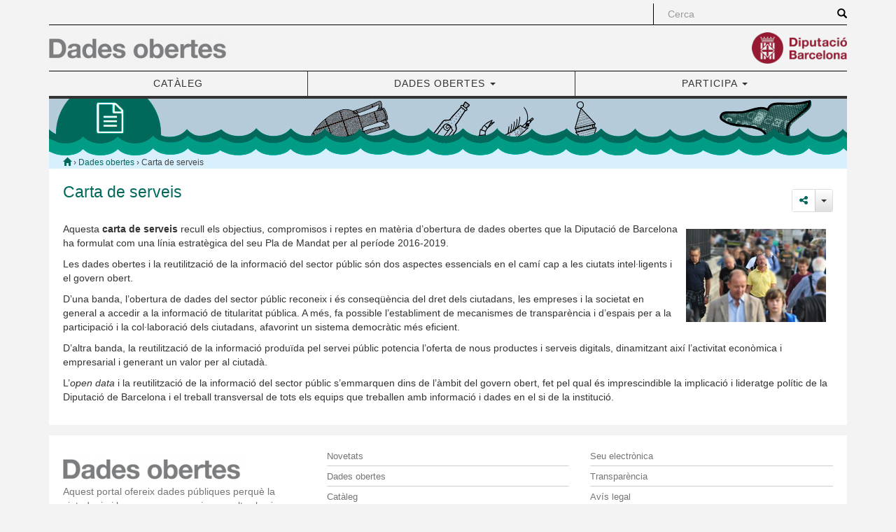

--- FILE ---
content_type: text/css
request_url: https://dadesobertes.diba.cat/sites/default/files/public/css/css_AFbYunF8XNY8e6vHPbrmtDpOK_wGGoO964JV8EhbgJU.css
body_size: 3537
content:
.ctools-locked{color:red;border:1px solid red;padding:1em;}.ctools-owns-lock{background:#ffffdd none repeat scroll 0 0;border:1px solid #f0c020;padding:1em;}a.ctools-ajaxing,input.ctools-ajaxing,button.ctools-ajaxing,select.ctools-ajaxing{padding-right:18px !important;background:url(/sites/all/modules/contrib/ctools/images/status-active.gif) right center no-repeat;}div.ctools-ajaxing{float:left;width:18px;background:url(/sites/all/modules/contrib/ctools/images/status-active.gif) center center no-repeat;}
.view-dkan-topics-featured{margin:2em 0;}.view-dkan-topics-featured .views-field-field-image img{max-width:110px;margin-bottom:8px;}.view-dkan-topics-featured .topic-icon,.view-dkan-topics-featured .views-field{display:block;margin:5px 0;text-align:center;width:100%;}.view-dkan-topics-featured a:hover{text-decoration:none;}.view-dkan-topics-featured .topic-icon a::before{font-size:7em;line-height:1em;}#div-field-topic-icon-color-und-0--rgb{margin-bottom:3em;}.view-dkan-datasets .field-name-field-topic{margin:8px 0;}.field-name-field-topic .field-name-field-topic-icon{margin:0 .25em 0 0;}#taxonomy-form-term .field-name-field-topic-icon{display:block;}.field-name-field-topic-icon,.field-name-field-topic .name,.view-dkan-datasets .field-name-field-topic-icon,.view-dkan-datasets .field-name-field-topic .name{display:inline-block;}.field-name-field-topic-icon span::before,.view-dkan-datasets .field-name-field-topic-icon span::before{font-size:1.5em;vertical-align:bottom;padding-right:2px;}.field-name-field-topic .field-item{margin-bottom:5px;}.field-name-field-topic .field-type-image{display:inline-block;margin-right:4px;}
@font-face{font-family:'font_icon_select_1';src:url('/sites/default/files/dkan-topics.eot');src:url('/sites/default/files/dkan-topics.eot?#iefix') format('embedded-opentype'),url('/sites/default/files/dkan-topics.woff') format('woff'),url('/sites/default/files/dkan-topics.ttf') format('truetype'),url('/sites/default/files/dkan-topics.svg') format('svg');font-weight:normal;font-style:normal;}.font-icon-select-1{font-family:'font_icon_select_1'}
.node-resource-form,#dataset-node-form{position:relative;}#dkan-stages{width:100%;-webkit-border-radius:3px 0 0 3px;-moz-border-radius:3px 0 0 3px;border-radius:3px 0 0 3px;}.stages{list-style:none;*zoom:1;color:#aeaeae;counter-reset:stage;margin:-16px -15px 20px;padding:0;overflow:hidden;}.stages a:link,.stages a:visited,.stages a{color:#fff;text-decoration:none;text-shadow:none;}.stages:before,.stages:after{display:table;content:"";}.stages:after{clear:both;}.stages li{-webkit-box-sizing:border-box;-moz-box-sizing:border-box;-ms-box-sizing:border-box;box-sizing:border-box;line-height:27px;counter-increment:stage;width:33.33%;background-color:#ededed;float:left;padding:10px;position:relative;z-index:0;color:#666;}.stages li:before{-webkit-border-radius:14px;-moz-border-radius:14px;border-radius:14px;content:counter(stage);display:inline-block;width:27px;height:27px;margin-right:5px;font-weight:bold;text-align:center;color:#ffffff;background-color:#d5d5d5;z-index:1;}.stages li:after{left:0;border:solid rgba(237,237,237,0);content:" ";height:0;width:0;position:absolute;pointer-events:none;border-top-color:#ededed;border-bottom-color:#ededed;border-width:29px;top:50%;margin-top:-29px;margin-left:-30px;}.stages li.first,.stages li.first .highlight{-webkit-border-radius:3px 0 0 0;-moz-border-radius:3px 0 0 0;border-radius:3px 0 0 0;}.stages li.last{position:relative;right:-1px;}.stages li.last,.stages li.last .highlight{-webkit-border-radius:0 5px 0 0;-moz-border-radius:0 5px 0 0;border-radius:0 5px 0 0;}.stages li.first:after{content:none;border:none;}.stages li.active:after{border-color:rgba(140,198,138,0);border-top-color:#8cc68a;border-bottom-color:#8cc68a;}.stages li.complete:after{border-color:rgba(197,226,196,0);border-top-color:#c5e2c4;border-bottom-color:#c5e2c4;}.stages.stage-3 li.complete:first-child:after{content:none;}.stages li.active,.stages li.complete{background:none;}.stages li.complete a{color:#444;}.stages li.active:before{color:#8cc68a;background:#ffffff;}.stages li.complete:before{color:#666;background:#eef6ed;}.stages li .highlight{display:block;position:absolute;top:0;left:0;right:0;bottom:0;width:100%;padding:10px 42px;border:none;text-align:left;text-decoration:none;line-height:27px;z-index:-1;}.stages li.uncomplete .highlight{background-color:#ededed;}.stages li button.highlight{background:transparent;}.stages li.uncomplete:before,.stages li.uncomplete a{color:#666;}.stages li.active .highlight{color:#ffffff;background:#8cc68a;}.node-resource-form .stages li.complete .highlight a{color:#666;text-shadow:none;}.stages li.complete .highlight{background:#c5e2c4;}.field-type-list-integer{clear:both;}.field-name-field-temporal-coverage legend span.fieldset-legend,.field-widget-leaflet-widget-widget legend span.fieldset-legend{float:left;position:relative;}.field-name-field-temporal-coverage legend a.bt-pop,.field-widget-leaflet-widget-widget legend a.bt-pop{float:right;display:block;position:relative;margin:5px 0 0 5px;}#field-tags-wrapper .path-form .add-on{-webkit-border-radius:4px 0 0 4px;-moz-border-radius:4px 0 0 4px;border-radius:4px 0 0 4px;background-color:#eee;border:1px solid #ccc;display:inline-block;font-weight:normal;float:left;height:34px;line-height:32px;min-width:16px;padding:1px 6px;text-align:center;text-shadow:none;vertical-align:middle;width:auto;z-index:1;}#field-tags-wrapper .path-form .form-item-path-alias{float:left;position:relative;width:85%;}#field-tags-wrapper .path-form .form-control{-webkit-border-radius:0 4px 4px 0;-moz-border-radius:0 4px 4px 0;border-radius:0 4px 4px 0;margin-left:-1px;}#edit-path-alias{position:absolute;top:0;padding:4px 6px;}div.vertical-tabs #edit-path-alias{position:relative;top:auto;}#url-slug{background-color:#ebe2be;-webkit-border-radius:0 4px 4px 0;-moz-border-radius:0 4px 4px 0;border-radius:0 4px 4px 0;border:1px solid #cccccc;border-left:none;font-size:14px;padding:7px 6px 7px 0;margin-left:-1px;margin-right:8px;}#url-edit-prefix,#url-slug,#url-edit-preview .btn-small{float:left;}.field-type-text-with-summary{clear:both;padding-top:1em;}.view-dkan-datasets .field-type-text-with-summary{padding-top:0;}.view-dkan-datasets .view-header{color:#c9c9c9;font-size:32px;font-weight:bold;margin-bottom:15px;margin-top:15px;}.node-dataset.node-teaser .field-name-field-topic{margin:10px 0;}.node-dataset.node-teaser .field-name-field-topic .field-item{display:inline-block;margin:0 10px;}.node-dataset.node-teaser .field-name-field-topic .field-item:first-child{margin-left:0;}.node-dataset.node-teaser .field-name-field-topic .field-item .field-name-field-image,.node-dataset.node-teaser .field-name-field-topic .field-item .name{display:inline-block;}.node-dataset.node-teaser .field-name-field-topic .name{margin-left:-5px;color:#a3a3a3;}.node-dataset.node-teaser .field-name-field-granularity{font-weight:bold;font-style:italic;color:#1d71c3;display:inline-block;margin-right:5px;float:left;}.node-dataset.node-teaser .field-name-og-group-ref{display:inline-block;color:#b0b0b0;font-style:italic;}.pane-dkan-datasets-panel-pane-1 .pane-title{display:none;}.pane-dkan-datasets-panel-pane-1 .pane-content{box-shadow:none !important;padding-top:0 !important;}#url-edit-prefix{-webkit-border-radius:4px 0 0 4px;-moz-border-radius:4px 0 0 4px;border-radius:4px 0 0 4px;border:1px solid #cccccc;border-right:none;font-size:14px;padding:7px 0 7px 6px;}.data-view-sidebar .form-stacked div{margin:4px 0;}.fa-google-plus-square{color:#bf2d1c;}.fa-twitter-square{color:#41b0d3;}.fa-facebook-square{color:#617aad;}.fa-download span{display:none;}.heading,li .heading,li .heading:hover{color:black;font-weight:bold;}.item-list .list-group li{margin:0;}.node-type-resource .pane-dkan-dataset-dkan-dataset-resource-nodes .item-list .list-group li{margin:-1px;}.node-type-resource .list-group-item{position:relative;display:block;padding:10px 15px;margin-bottom:-1px;background-color:#fff;border:1px solid #ddd;border-radius:0px 0px 0px 0px;-moz-border-radius:0px 0px 0px 0px;-webkit-border-radius:0px 0px 0px 0px;}.node-type-resource .list-group-item:first-child,.node-type-resource .list-group-item:last-child{border-radius:0px 0px 0px 0px;-moz-border-radius:0px 0px 0px 0px;-webkit-border-radius:0px 0px 0px 0px;}.node-type-resource .panel-panel li.first a,.node-type-resource .panel-panel li.first .list-group-item:first-child,.node-type-resource .panel-panel li.first .list-group-item:last-child{margin-bottom:0;border-radius:4px 4px 0px 0px;-moz-border-radius:4px 4px 0px 0px;-webkit-border-radius:4px 4px 0px 0px;}.node-type-resource .panel-panel li.last a,.node-type-resource .panel-panel li.last .list-group-item:first-child,.node-type-resource .panel-panel li.last .list-group-item:last-child{border-radius:0px 0px 4px 4px;-moz-border-radius:0px 0px 4px 4px;-webkit-border-radius:0px 0px 4px 4px;}.node-type-resource .panel-panel li.first.last a,.node-type-resource .panel-panel li.first.last .list-group-item:first-child,.node-type-resource .panel-panel li.first.last .list-group-item:last-child{border-radius:4px;-moz-border-radius:4px;-webkit-border-radius:4px;}.item-list .list-group li,.item-list .list-group,.resource-list li,.resource-list{list-style-type:none;}.resource-list{clear:left;}.data-and-resources .resource-list li{margin:0;}.node-dataset .form-group .resource-list li{margin:4px 10px 4px 0;float:left;display:block;padding:0;position:relative;min-height:1em;}.node-dataset .resource-list li{display:block;padding:0 195px 0 45px;position:relative;margin:1em 0;min-height:60px;}.open_with .node-dataset .resource-list li{padding:0 295px 0 45px;}.node-resource .download .format-label{display:block;line-height:50px;}.node-resource .download .format-label:before{font-family:"dkan-flaticon";font-size:50px;font-weight:normal;vertical-align:middle;line-height:1;min-width:55px;text-decoration:none;}.resource-list p{padding:0;margin:0;}.resource-list li span.links{margin-top:0;position:absolute;top:5px;right:10px;}.resource-list a.btn{display:inline-block;margin:0 0 25px 5px;position:relative;top:auto;right:auto;}.resource-list .count-resource{font-size:12px;vertical-align:baseline;}.resource-list .label{-webkit-border-radius:3px;-moz-border-radius:3px;border-radius:3px;background-color:olive;color:white;display:inline;font-size:12px;font-weight:bold;line-height:16px;margin:-3px 5px 0;padding:1px 4px 2px;text-shadow:0 -1px 0 rgba(0,0,0,0.25);vertical-align:baseline;white-space:nowrap;}.label[data-format=HTML],.label[data-format=html],.label[data-format*=html]{background-color:#55a1ce;}.label[data-format=jpeg],.label[data-format=jpg]{background-color:blue;}.label[data-format=json],.label[data-format*=json],.label[data-format=geojson]{background-color:#ef7100;}.label[data-format=xml],.label[data-format*=xml]{background-color:#ef7100;}.label[data-format=text],.label[data-format*=text]{background-color:#74cbec;}.label[data-format=csv],.label[data-format*=csv]{background-color:#dfb100;}.label[data-format=xls],.label[data-format*=xls]{background-color:#2db55d;}.label[data-format=zip],.label[data-format*=zip]{background-color:#686868;}.label[data-format=api],.label[data-format*=api]{background-color:#ec96be;}.label[data-format=pdf],.label[data-format*=pdf]{background-color:#e0051e;}.label[data-format=rdf],.label[data-format*=rdf],.label[data-format*=nquad],.label[data-format*=ntriples],.label[data-format*=turtle]{background-color:#0b4498;}.label[data-format=data],.label[data-format*=data]{background-color:olive;}.label[data-format=txt],.label[data-format*=txt]{background-color:#70c6e5;}.label[data-format=tsv],.label[data-format*=tsv]{background-color:#6f5191;}.format-label{color:transparent;font-weight:normal;height:50px;left:0;position:absolute;text-decoration:none;top:0;width:35px;z-index:0;}.format-label:before{content:"\e626";color:olive;font-family:"dkan-flaticon";font-size:50px;font-style:normal;font-weight:normal;font-variant:normal;left:-10px;line-height:1;position:absolute;speak:none;text-transform:none;text-decoration:none;text-indent:none;top:-2px;vertical-align:middle;z-index:2;-webkit-font-smoothing:antialiased;-moz-osx-font-smoothing:grayscale;text-shadow:1px 1px 1px rgba(0,0,0,0.004);}.format-label[data-format=data]:before{content:"\e626";color:olive;}.format-label[data-format=api]:before{content:"\e608";color:#ec96be;}.format-label[data-format=csv]:before{content:"\e622";color:#dfb100;}.format-label[data-format=html]:before{content:"\e645";color:#55a1ce;}.format-label[data-format=jpg]:before,.format-label[data-format=jpeg]:before{content:"\e64f";color:blue;}.format-label[data-format=json]:before{content:"\e651";color:#ef7100;}.format-label[data-format=geojson]:before{content:"\e923";color:#ef7100;}.format-label[data-format=pdf]:before{content:"\e67b";color:#e0051e;}.format-label[data-format=png]:before{content:"\e67f";color:purple;}.format-label[data-format=rdf]:before{content:"\e68a";color:#0b4498;}.format-label[data-format=txt]:before{content:"\e6a1";color:#70c6e5;}.format-label[data-format=xls]:before{content:"\e6af";color:#2db55d;}.format-label[data-format=xlsx]:before{content:"\e6b0";color:#70c6e5;}.format-label[data-format=xml]:before{content:"\e6b1";color:#ef7100;}.format-label[data-format=zip]:before{content:"\e6b3";color:#686868;}.format-label[data-format=tsv]:before{content:"\e900";color:#6f5191;}.node-resource .download .format-label{display:block;color:black;font-weight:bold;height:auto;min-height:50px;padding:0 0 0 40px;position:relative;text-indent:0;text-decoration:none;width:auto;z-index:0;}.node-resource .download .format-label:before{font-family:"dkan-flaticon";font-weight:normal;vertical-align:middle;height:auto;width:auto;min-width:65px;text-decoration:none;z-index:2;}.node-dataset #data-and-resources ul.resource-list ul.dropdown-menu li{width:auto;min-height:auto;padding:5px;margin:0;}.node-dataset #data-and-resources ul.resource-list .btn-group{vertical-align:top;}.node-dataset #data-and-resources ul.resource-list .btn-primary{margin:5px 0;}.node-dataset #data-and-resources ul.resource-list .btn-group button:nth-of-type(2){opacity:.75;border-radius:0 4px 4px 0;}.node-dataset #data-and-resources ul.resource-list .links .data-link{margin-left:5px;}body .node-dataset #data-and-resources ul.resource-list li .dropdown-menu > li > a{padding-left:5px;}body .node-dataset #data-and-resources ul.resource-list li .dropdown-menu > li > a i{padding-right:5px;}body .node-dataset #data-and-resources ul.resource-list li i span{padding-left:5px;}body .node-dataset #data-and-resources ul.resource-list li .fa-download span{display:inline;}body .node-dataset #data-and-resources ul.resource-list li .orig .fa-download span{display:none;}body .node-dataset #data-and-resources ul.resource-list li .orig{margin-left:10px;}#data-and-resources .btn .caret{margin:0 0 0 5px;}#data-and-resources .btn-group .btn .caret{margin:0;}#data-and-resources .btn .fa-share{padding:0 8px 0 0;}.field-name-field-additional-info table p,.field-name-field-additional-info table p:last-child{margin:0;}.field-name-field-dkan-harvest-source-uri{word-break:break-word;}.field-name-field-data-dictionary .form-control.form-textarea{border-radius:4px 4px 0 0;padding:5px 12px;}.field-name-field-data-dictionary .text-format-wrapper .description{margin-bottom:10px;}


--- FILE ---
content_type: text/javascript
request_url: https://dadesobertes.diba.cat/sites/default/files/public/js/js_Gl8m4sPuWKzbDJvmA-oxpuryEhqDk-iwI8-ojHZc-2c.js
body_size: 2527
content:
Drupal.locale = { 'pluralFormula': function ($n) { return Number(($n>1)); }, 'strings': {"":{"An AJAX HTTP error occurred.":"Hi ha hagut un error HTTP d\u0027AJAX.","HTTP Result Code: !status":"Codi de resultat HTTP: !status","An AJAX HTTP request terminated abnormally.":"Una petici\u00f3 HTTP d\u0027AJAX ha acabat de forma anormal.","Debugging information follows.":"A continuaci\u00f3 hi ha informaci\u00f3 de depuraci\u00f3.","Path: !uri":"Cam\u00ed: !uri","StatusText: !statusText":"StatusText: !statusText","ResponseText: !responseText":"ResponseText: !responseText","ReadyState: !readyState":"ReadyState: !readyState","CustomMessage: !customMessage":"CustomMessage: !customMessage","Loading":"Carregant","(active tab)":"(pestanya activa)","Hide":"Oculta","Show":"Mostra","Select all rows in this table":"Selecciona totes les fileres d\u0027aquesta taula","Deselect all rows in this table":"Deselecciona totes les fileres d\u0027aquesta taula","Show shortcuts":"Mostra els accessos directes","Hide shortcuts":"Amaga els accessos directes","@title dialog":"Quadre de @title","Configure":"Configura","Automatic alias":"\u00c0lies autom\u00e0tic","Alias: @alias":"\u00c0lies: @alias","No alias":"No hi ha \u00e0lies","Hide summary":"Amaga el resum","Edit summary":"Edita el resum","None":"Cap","Autocomplete popup":"Autocompleci\u00f3 en finestra emergent","Searching for matches...":"Buscant coincid\u00e8ncies...","@number comments per page":"@number comentaris per p\u00e0gina","New revision":"Nova revisi\u00f3","No revision":"No hi ha cap revisi\u00f3","By @name on @date":"Per @name el @date","By @name":"Per @name","Not published":"No publicat","Re-order rows by numerical weight instead of dragging.":"Reordeneu les files per pes num\u00e8ric en comptes d\u0027arrossegar-les.","Show row weights":"Mostra el pes de les files","Hide row weights":"Amaga el pes de les files","Drag to re-order":"Arrossegueu per canviar l\u0027ordre","Changes made in this table will not be saved until the form is submitted.":"Els canvis fets en aquesta taula no es desaran fins que no envieu el formulari.","Cancel":"Cancel\u00b7la","Disabled":"Inhabilitat","Enabled":"Habilitat","1 byte":"1 byte","@count bytes":"@count bytes","Edit":"Edita","Add":"Afegeix","Next":"Seg\u00fcent","Other":"Altres","Sunday":"diumenge","Monday":"dilluns","Tuesday":"dimarts","Wednesday":"dimecres","Thursday":"dijous","Friday":"divendres","Saturday":"dissabte","Upload":"Puja","Done":"Fet","1 hour":"1 hora","@count hours":"@count hores","1 day":"1 dia","@count days":"@count dies","This field is required.":"Aquest camp \u00e9s obligatori.","Prev":"Ant.","Mon":"dl.","Tue":"dt.","Wed":"dc.","Thu":"dj.","Fri":"dv.","Sat":"ds.","Sun":"dg.","January":"gener","February":"febrer","March":"mar\u00e7","April":"abril","May":"maig","June":"juny","July":"juliol","August":"agost","September":"setembre","October":"octubre","November":"novembre","December":"desembre","Today":"Avui","Jan":"gen.","Mar":"mar\u00e7","Apr":"abr.","Jun":"jun","Jul":"jul.","Aug":"ag.","Sep":"set.","Oct":"oct.","Nov":"nov.","Dec":"des.","Su":"Dg.","Mo":"Dl.","Tu":"Dt.","We":"Dc.","Th":"Dj.","Fr":"Dv.","Sa":"Ds.","Please wait...":"Si us plau, espereu...","1 min":"1 minut","@count min":"@count minuts","1 sec":"1 segon","@count sec":"@count segons","mm\/dd\/yy":"mm\/dd\/aa","Only files with the following extensions are allowed: %files-allowed.":"Nom\u00e9s els fitxers amb les seg\u00fcents extensions estan permesos: %files-allowed.","Not in book":"No est\u00e0 al llibre","New book":"Nou llibre","Not in menu":"No est\u00e0 al men\u00fa","0 sec":"0 seg","The changes to these blocks will not be saved until the \u003Cem\u003ESave blocks\u003C\/em\u003E button is clicked.":"Els canvis fets a aquest bloc no es desaran fins que no es premi el bot\u00f3 \u003Cem\u003EDesar blocs\u003C\/em\u003E.","Starting upload...":"Iniciant la c\u00e0rrega...","@size KB":"@size KB","@size MB":"@size MB","@size GB":"@size GB","This permission is inherited from the authenticated user role.":"Aquest perm\u00eds s\u0027hereta del rol d\u0027usuari autentificat.","Requires a title":"Requereix un t\u00edtol","Not restricted":"Sense restriccions","Not customizable":"No personalitzable","Restricted to certain pages":"Restringit a certes p\u00e0gines","The block cannot be placed in this region.":"No es pot posar el bloc en aquesta regi\u00f3.","Add a new file":"Afegeix un nou fitxer","Don\u0027t display post information":"No mostris la informaci\u00f3 de l\u0027entrada.","The selected file %filename cannot be uploaded. Only files with the following extensions are allowed: %extensions.":"No s\u0027ha pogut carregar el fitxer %filename seleccionat. Nom\u00e9s s\u00f3n permesos els fitxers amb les seg\u00fcents extensions: %extensions.","Select all":"Selecciona-ho tot","Remove file":"Esborra el fitxer","Browse":"Navega","Show description":"Mostra la descripci\u00f3","Hide description":"Amaga la descripci\u00f3","Available tokens":"Comodins disponibles","Remove group":"Elimina el grup","Apply (all displays)":"Aplica (a totes les presentacions)","Apply (this display)":"Aplica (a aquesta presentaci\u00f3)","Revert to default":"Tornar als valors per defecte","The response failed verification so will not be processed.":"La resposta no ha passat la verificaci\u00f3, de manera que no es processar\u00e0.","The callback URL is not local and not trusted: !url":"L\u0027URL de la crida de retorn no \u00e9s local i no \u00e9s de confian\u00e7a: !url","Feb":"febr.","Breadcrumbs":"Fil d\u0027Ariadna","List additional actions":"Llista les accions addicionals","Paste embed code here":"Enganxa aqu\u00ed el codi per incrustar","%filename is not an image.":"%filename no \u00e9s una imatge.","Insert file":"Inserta el fitxer","Change view":"Canvia la vista","Please select a file.":"Si us plau tria un fitxer.","Close":"Tanca","Directory":"Directori","@label: @value":"@label: @value"}} };;
